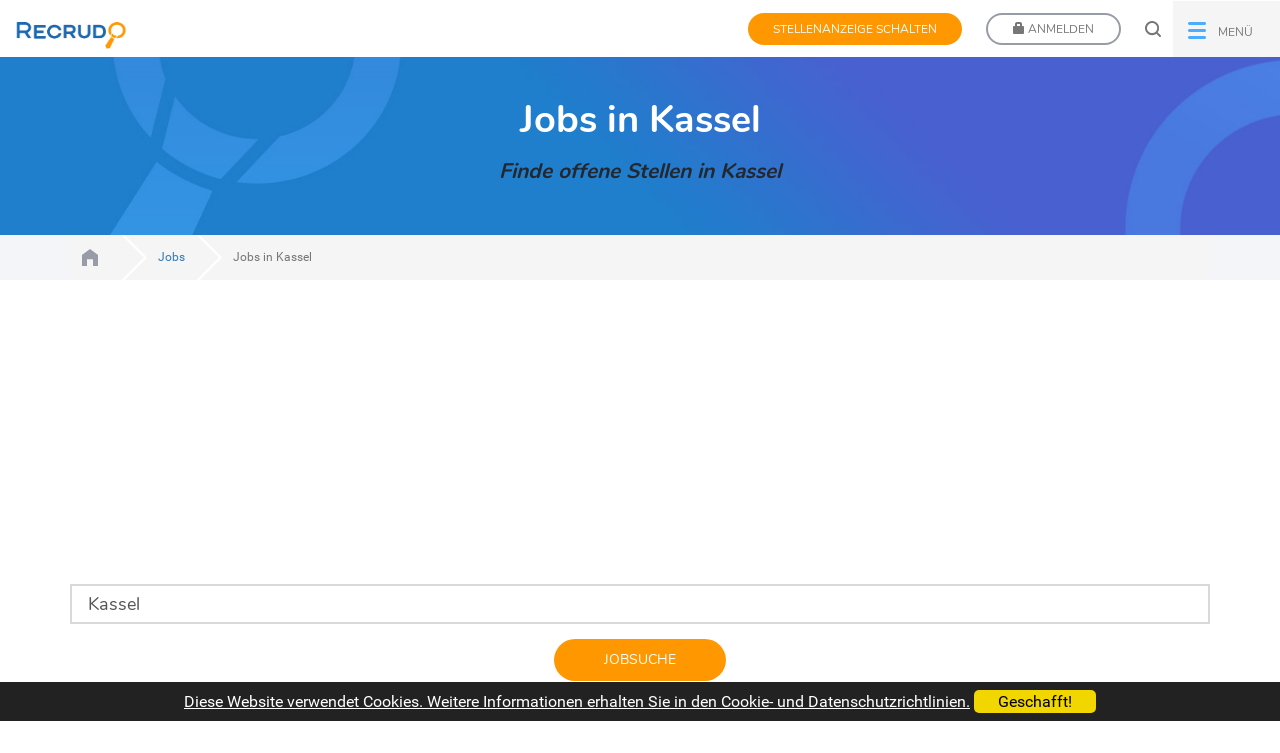

--- FILE ---
content_type: text/html; charset=UTF-8
request_url: https://www.recrudo.com/jobs-in-Kassel
body_size: 6157
content:
<!DOCTYPE html>
<html lang="de">
<head>
    <link rel="preconnect" href="https://www.google.com">
    <link rel="preconnect" href="https://www.gstatic.com" crossorigin>
    <link rel="preconnect" href="https://www.googletagmanager.com" crossorigin>
    <link rel="preload" as="script" href="https://www.google.com/recaptcha/api.js">

    <!-- Google Tag Manager -->
    <script>
        dataLayer = [];
        (function(w,d,s,l,i){w[l]=w[l]||[];w[l].push({'gtm.start':
                new Date().getTime(),event:'gtm.js'});var f=d.getElementsByTagName(s)[0],
                j=d.createElement(s),dl=l!='dataLayer'?'&l='+l:'';j.async=true;j.src=
                'https://www.googletagmanager.com/gtm.js?id='+i+dl;f.parentNode.insertBefore(j,f);
        })(window,document,'script','dataLayer','GTM-NLBCJS');
    </script>

    <meta charset="utf-8" />
    <meta name="apple-mobile-web-app-capable" content="yes" />
    <meta name="csrf-token" content="hYcL1Tdwbhvk4VQzJoXwzW0C27SGuSYUZ6grStYG">
    <meta name="format-detection" content="telephone=yes" />
    <meta name="format-detection" content="address=no" />
    <meta name="HandheldFriendly" content="True" />
    <meta name="viewport" content="user-scalable=no, width=device-width, height=device-height, initial-scale=1.0" />
    <meta name="theme-color" content="#ff9800" />
    <meta name="p:domain_verify" content="8369066ad77b40e8b7a296c9fec2e8db" />
    <meta property="fb:app_id" content="324161257959420" />
    <meta http-equiv="X-UA-Compatible" content="IE=edge" />
    <title>Kassel Jobs ~ Finde offene Stellen in Kassel</title>
<meta name="description" content="Bei uns findest Du offene Jobs in Kassel auf die Du Dich sofort bewerben kannst!">
<meta name="keywords" content="Kassel, Jobs, Stellenanzeigen, Stelle, Jobbörse">
<link rel="canonical" href="https://www.recrudo.com/jobs-in-Kassel"/>
<meta property="og:title" content="Kassel Jobs ~ Finde offene Stellen in Kassel" />
<meta property="og:description" content="Bei uns findest Du offene Jobs in Kassel auf die Du Dich sofort bewerben kannst!" />
<meta property="og:url" content="https://www.recrudo.com/jobs-in-Kassel" />
<meta property="og:type" content="website" />
<meta property="og:site_name" content="Recrudo Jobbörse" />
<meta property="og:image" content="https://www.recrudo.com/img/recrudo_facebook_group.jpg" />

<meta name="twitter:card" content="summary" />
<meta name="twitter:site" content="@recrudoJOBS" />
<meta name="twitter:title" content="Kassel Jobs ~ Finde offene Stellen in Kassel" />
<meta name="twitter:description" content="Bei uns findest Du offene Jobs in Kassel auf die Du Dich sofort bewerben kannst!" />
    <meta name="google-site-verification" content="qC4-_HxETxTyg41958Y63y-yGVO71w4AJK7EfUUGE5w" />

    <link rel="apple-touch-icon" sizes="180x180" href="https://www.recrudo.com/img/favicon/apple-touch-icon.png">
    <link rel="icon" type="image/png" sizes="32x32" href="https://www.recrudo.com/img/favicon/favicon-32x32.png">
    <link rel="icon" type="image/png" sizes="16x16" href="https://www.recrudo.com/img/favicon/favicon-16x16.png">
    <link rel="manifest" href="https://www.recrudo.com/img/favicon/site.webmanifest">

    <link rel="preload" as="script" href="https://www.recrudo.com/js/vendor.js">
    <link rel="preload" as="script" href="https://www.recrudo.com/js/app.min.js">

    
    <!-- Scripts -->
    <script>
        window.Laravel={"csrfToken":"hYcL1Tdwbhvk4VQzJoXwzW0C27SGuSYUZ6grStYG"}    </script>
    <!-- End Google Tag Manager -->
    <link type="text/css" rel="stylesheet" href="https://www.recrudo.com/css/app.css" />
    <script type="text/javascript" src="https://www.recrudo.com/js/manifest.js"></script>
    <script type="text/javascript" src="https://www.recrudo.com/js/vendor.js"></script>
    <script type="text/javascript" src="https://www.recrudo.com/js/app.min.js"></script>
    <script type="text/javascript" src="https://www.recrudo.com/js/jobs.js"></script>

    
        <link rel="alternate" hreflang="de" type="application/rss+xml" href="https://www.recrudo.com/export/jobs.rss" title="Die neuesten Jobs bei Recrudo ~ www.recrudo.com">
    <script async src="https://www.google.com/recaptcha/api.js"></script>

</head>
<body role="document">
    <!-- Google Tag Manager (noscript) -->
    <noscript><iframe src="https://www.googletagmanager.com/ns.html?id=GTM-NLBCJS"
                      height="0" width="0" style="display:none;visibility:hidden"></iframe></noscript>
    <!-- End Google Tag Manager (noscript) -->

    <div aria-hidden="true" class="modal modal-va-middle fade" role="dialog" id="registerModal">
    <div class="modal-dialog " role="document">
        <div class="modal-content">
            <div class="modal-header">
                <button type="button" class="close" data-dismiss="modal">&times;</button>
                <h4 class="modal-title"></h4>
            </div>
            <div class="modal-body">
                <div class="modal-loader" style="min-height:150px; position: fixed; left: 50%; top: 50%; display: none;">
                    <img src="https://www.recrudo.com/img/loader.gif" alt="Inhalte laden..." />
                </div>
            </div>
            <div class="modal-footer"></div>
        </div>
    </div>
</div>
<script>
$(function() {
    let id = 'registerModal';
    window.openmodal(id);
});
</script>    <header id="header" class="subhead">
    <div class="">
        <nav class="navbar navbar-default navbar-fixed-top">
            <div class="container-fluid">
            <!-- Brand and toggle get grouped for better mobile display -->
            <div class="navbar-header">
                <button type="button" class="navbar-toggle collapsed" data-toggle="collapse" data-target="#rec-navbar-collapse-1" aria-expanded="false">
                    <span class="sr-only">Toggle navigation</span>
                    <span class="icon-bar"></span>
                    <span class="icon-bar"></span>
                    <span class="icon-bar"></span>
                </button>
                                <a href="https://www.recrudo.com/login" data-remote="false" data-toggle="modal" data-target="#registerModal" title="Anmeldung | Recrudo" class="visible-xs locked-icon"><img src="https://www.recrudo.com/img/locked-icon.png" srcset="https://www.recrudo.com/img/locked-icon-2x.png 2x" alt="Anmeldung | Recrudo"></a>
                                
                <a href="https://www.recrudo.com" class="navbar-brand logo"><img src="https://www.recrudo.com/img/recrudo-logo.png" alt="Recrudo Jobs"></a>
            </div>

            <!-- Collect the nav links, forms, and other content for toggling -->
            <div class="collapse navbar-collapse" id="rec-navbar-collapse-1">
                <ul class="nav navbar-nav navbar-right">
                                                      <li class="hidden-xs">
                        <a href="https://www.recrudo.com/stellenanzeige-schalten" title="Paket buchen"
                           class="btn btn-primary btn-action btn-sm">
                            Stellenanzeige schalten
                        </a>
                    </li>
                    <li class="visible-xs">
                        <a href="https://www.recrudo.com/stellenanzeige-schalten" title="Paket buchen">
                            Stellenanzeige schalten
                        </a>
                    </li>
                    <li class="hidden-xs">
                        <a href="https://www.recrudo.com/login" data-remote="false" data-toggle="modal" data-target="#registerModal"
                           title="Anmeldung | Recrudo" class="btn btn-default btn-sm">
                              <span class="glyphicon glyphicon-lock" aria-hidden="true"></span>
                              Anmelden
                        </a>
                    </li>
                    <li class="visible-xs">
                        <a href="https://www.recrudo.com/login" data-remote="false" data-toggle="modal" data-target="#registerModal"
                           title="Anmeldung | Recrudo">
                          <span class="glyphicon glyphicon-lock" aria-hidden="true"></span>
                          Anmelden
                        </a>
                    </li>
                                                    <li class="hidden-xs">
                    <div id="search" class="header-main-search">
                        <form id="header-search-form" action="https://www.recrudo.com/search/jobs" method="get" enctype="application/x-www-form-urlencoded" accept-charset="UTF-8">
                            <input type="hidden" id="route" value="" />
                            <input id="search-input-header" type="search" name="q" value="" placeholder="Was und wo?" class="form-control input-lg header-search-input" required />
                        </form>
                        <a href="#" class="close header-search-text-replace">Close Form</a>
                    </div>
                    <button type="button" class="header-search-trigger header-search-text-replace" title="Suche öffnen">
                    </button>
                </li>
                <!--  ONLY ON MOBILE VISIBLE -->
                <li class="visible-xs"><a href="https://www.recrudo.com">Home </a></li>
                                    
                    <li class="visible-xs"><a href="https://www.recrudo.com/search/jobs">Suche</a></li>
                    <li class="visible-xs"><a href="https://www.recrudo.com/jobs">Alle Jobs</a></li>
                    <li class="visible-xs"><a href="https://www.recrudo.com/neue-jobs">Neueste Jobs</a></li>
                    <li class="visible-xs"><a href="https://www.recrudo.com/kontakt">Kontakt</a></li>
                    
                                <!--  ONLY ON MOBILE VISIBLE END -->


                    <li class="dropdown hidden-xs">
                        <a href="#" data-toggle="dropdown" role="button" aria-haspopup="true" aria-expanded="false" class="dropdown-toggle btn btn-link btn-sm l-table">
                            <i class="icn_hamburger l-cell"></i>
                            <span class="l-cell padding1e-h" aria-hidden="true">Menü</span>
                        </a>
                        <ul class="dropdown-menu">
                                                      <li><a href="https://www.recrudo.com" class="home l-rel"><i class="icn_home"></i><span>Home</span></a></li>
                            <li><a href="https://www.recrudo.com/search/jobs">Suche</a></li>
                            <li><a href="https://www.recrudo.com/jobs">Alle Jobs</a></li>
                            <li><a href="https://www.recrudo.com/neue-jobs">Neueste Jobs</a></li>
                            <li><a href="https://www.recrudo.com/kontakt">Kontakt</a></li>
                                                  </ul>
                    </li>
                </ul>

            </div><!-- /.navbar-collapse -->
            </div><!-- /.container-fluid -->
        </nav>
    </div>
    
</header>
<div id="mainwrapper" class="container-fluid">
    <main>
        <div class="row">
            <section>
                
                                                
                    <div class="subheader text-center l-table">
    <div class="l-cell">
        <h1>Jobs in Kassel</h1>
    <h2>Finde offene Stellen in Kassel</h2>
    </div>
</div>
                    <div class="breadcrumb-container">
	<div class="background-grey hidden-xs smallText">
	    <div class="container">
	        <div class="row">
	            <div class="col-sm-12">
	                <ol class="breadcrumb">
	                    	                        	                            <li  class="first" title="Zur Startseite" ><a href="https://www.recrudo.com">Jobs für Studenten, Absolventen und Young Professionals</a></li>
	                        	                    	                        	                            <li ><a href="https://www.recrudo.com/jobs">Jobs</a></li>
	                        	                    	                        	                            <li class="active">Jobs in Kassel</li>
	                        	                    	                </ol>
	            </div>
	        </div>
	    </div>
	</div>
</div>

                
                                                <br>
                                <div class="container">
    <div class="row">
        <script async src="https://pagead2.googlesyndication.com/pagead/js/adsbygoogle.js?client=ca-pub-8870076863158357"
        crossorigin="anonymous"></script>
<ins class="adsbygoogle"
     style="display:block"
     data-ad-client="ca-pub-8870076863158357"
     data-ad-slot="8473672577"
     data-ad-format="auto"
     data-full-width-responsive="true"></ins>
<script>
    (adsbygoogle = window.adsbygoogle || []).push({});
</script>    </div>
    <div class="row">
        <div class="col-sm-12">
            <form action="https://www.recrudo.com/search/jobs" method="get" class="form" id="jobsearch">
    <div class="form-group">
        <input type="search" name="q" value="Kassel" placeholder="Was und wo?"
               class="form-control input-lg" required />
    </div>
    <div class="form-group text-center">
        <button type="submit" class="btn btn-primary btn-lg">Jobsuche</button>
    </div>
</form>        </div>
    </div>
    <div class="row">
        <div class="col-lg-10 col-md-12">
            <div class="row l-flex">
                                                                                    <div class="col-xs-12 col-sm-6 col-lg-4">
                            <div class="job-intro">
    <div class="company-logo">
        <a href="https://www.recrudo.com/karriere/bilendi-gmbh-2063" title="Bilendi GmbH - Firmenprofil anzeigen">
                        <img src="https://www.recrudo.com/images/company/2/0/6/2063/bilendi-gmbh-2063.jpg" alt="Jobs von Bilendi GmbH" class="img img-responsive" />
                    </a>
    </div>
    
    <div class="job-content">
        <div class="job-title">
              <a class="secondary-color" href="https://www.recrudo.com/jobs/panel-fur-meinungsforschung-sucht-dich-fur-produkttests-umfragen-studentenjob-job-ab-16-a-40" title=" Panel für Meinungsforschung sucht Dich für Produkttests &amp; Umfragen- Studentenjob Job ab 16 (a) Kassel "> Panel für Meinungsforschung sucht Dich für Produkttests &amp; Umfragen- Studentenjob Job ab 16 (a) Kassel </a>
        </div>
        <div class="company-name">
            <object type="image/svg+xml" data="https://www.recrudo.com/img/ico/Business_small.svg">
                Bilendi GmbH
            </object>
                            <a href="https://www.recrudo.com/karriere/bilendi-gmbh-2063" title="Bilendi GmbH - Firmenprofil anzeigen">Bilendi GmbH</a>
                    </div>
        <div class="company-city">
            <object type="image/svg+xml" data="https://www.recrudo.com/img/ico/Location.svg">
                Job in Kassel
            </object>
                                                <a href="https://www.recrudo.com/jobs-in-Kassel" title="Kassel Jobs ~ Finde offene Stellen in Kassel">Kassel</a>
                                    </div>
        <div class="job-period">
             
             Gehalt:
             <strong>
                                    nach Vereinbarung
                             </strong>
        </div>

                <div class="job-buttons">
          


            
            
        </div>
        
        
    </div>
</div>
                        </div>
                                                                    <div class="col-xs-12 col-sm-6 col-lg-4">
                            <div class="job-intro">
    <div class="company-logo">
        <a href="https://www.recrudo.com/karriere/bilendi-gmbh-2063" title="Bilendi GmbH - Firmenprofil anzeigen">
                        <img src="https://www.recrudo.com/images/company/2/0/6/2063/bilendi-gmbh-2063.jpg" alt="Jobs von Bilendi GmbH" class="img img-responsive" />
                    </a>
    </div>
    
    <div class="job-content">
        <div class="job-title">
              <a class="secondary-color" href="https://www.recrudo.com/jobs/panel-fur-meinungsforschung-sucht-dich-fur-produkttests-umfragen-ferienjob-job-ab-16-a-40" title=" Panel für Meinungsforschung sucht Dich für Produkttests &amp; Umfragen- Ferienjob Job ab 16 (a) Kassel "> Panel für Meinungsforschung sucht Dich für Produkttests &amp; Umfragen- Ferienjob Job ab 16 (a) Kassel </a>
        </div>
        <div class="company-name">
            <object type="image/svg+xml" data="https://www.recrudo.com/img/ico/Business_small.svg">
                Bilendi GmbH
            </object>
                            <a href="https://www.recrudo.com/karriere/bilendi-gmbh-2063" title="Bilendi GmbH - Firmenprofil anzeigen">Bilendi GmbH</a>
                    </div>
        <div class="company-city">
            <object type="image/svg+xml" data="https://www.recrudo.com/img/ico/Location.svg">
                Job in Kassel
            </object>
                                                <a href="https://www.recrudo.com/jobs-in-Kassel" title="Kassel Jobs ~ Finde offene Stellen in Kassel">Kassel</a>
                                    </div>
        <div class="job-period">
             
             Gehalt:
             <strong>
                                    nach Vereinbarung
                             </strong>
        </div>

                <div class="job-buttons">
          


            
            
        </div>
        
        
    </div>
</div>
                        </div>
                                                                    <div class="col-xs-12 col-sm-6 col-lg-4">
                            <div class="job-intro">
    <div class="company-logo">
        <a href="https://www.recrudo.com/karriere/bilendi-gmbh-2063" title="Bilendi GmbH - Firmenprofil anzeigen">
                        <img src="https://www.recrudo.com/images/company/2/0/6/2063/bilendi-gmbh-2063.jpg" alt="Jobs von Bilendi GmbH" class="img img-responsive" />
                    </a>
    </div>
    
    <div class="job-content">
        <div class="job-title">
              <a class="secondary-color" href="https://www.recrudo.com/jobs/panel-fur-meinungsforschung-sucht-dich-fur-produkttests-umfragen-freelancer-job-ab-16-a-40" title=" Panel für Meinungsforschung sucht Dich für Produkttests &amp; Umfragen- Freelancer Job ab 16 (a) Kassel "> Panel für Meinungsforschung sucht Dich für Produkttests &amp; Umfragen- Freelancer Job ab 16 (a) Kassel </a>
        </div>
        <div class="company-name">
            <object type="image/svg+xml" data="https://www.recrudo.com/img/ico/Business_small.svg">
                Bilendi GmbH
            </object>
                            <a href="https://www.recrudo.com/karriere/bilendi-gmbh-2063" title="Bilendi GmbH - Firmenprofil anzeigen">Bilendi GmbH</a>
                    </div>
        <div class="company-city">
            <object type="image/svg+xml" data="https://www.recrudo.com/img/ico/Location.svg">
                Job in Kassel
            </object>
                                                <a href="https://www.recrudo.com/jobs-in-Kassel" title="Kassel Jobs ~ Finde offene Stellen in Kassel">Kassel</a>
                                    </div>
        <div class="job-period">
             
             Gehalt:
             <strong>
                                    nach Vereinbarung
                             </strong>
        </div>

                <div class="job-buttons">
          


            
            
        </div>
        
        
    </div>
</div>
                        </div>
                                                                        <div class="col-xs-12 col-sm-6 col-lg-4">
                                <script async src="https://pagead2.googlesyndication.com/pagead/js/adsbygoogle.js?client=ca-pub-8870076863158357"
        crossorigin="anonymous"></script>
<ins class="adsbygoogle"
     style="display:block"
     data-ad-client="ca-pub-8870076863158357"
     data-ad-slot="7937672871"
     data-ad-format="auto"
     data-full-width-responsive="true"></ins>
<script>
    (adsbygoogle = window.adsbygoogle || []).push({});
</script>                            </div>
                                                <div class="col-xs-12 col-sm-6 col-lg-4">
                            <div class="job-intro">
    <div class="company-logo">
        <a href="https://www.recrudo.com/karriere/bilendi-gmbh-2063" title="Bilendi GmbH - Firmenprofil anzeigen">
                        <img src="https://www.recrudo.com/images/company/2/0/6/2063/bilendi-gmbh-2063.jpg" alt="Jobs von Bilendi GmbH" class="img img-responsive" />
                    </a>
    </div>
    
    <div class="job-content">
        <div class="job-title">
              <a class="secondary-color" href="https://www.recrudo.com/jobs/panel-fur-meinungsforschung-sucht-dich-fur-produkttests-umfragen-homeoffice-job-ab-16-a-40" title=" Panel für Meinungsforschung sucht Dich für Produkttests &amp; Umfragen- Homeoffice Job ab 16 (a) Kassel "> Panel für Meinungsforschung sucht Dich für Produkttests &amp; Umfragen- Homeoffice Job ab 16 (a) Kassel </a>
        </div>
        <div class="company-name">
            <object type="image/svg+xml" data="https://www.recrudo.com/img/ico/Business_small.svg">
                Bilendi GmbH
            </object>
                            <a href="https://www.recrudo.com/karriere/bilendi-gmbh-2063" title="Bilendi GmbH - Firmenprofil anzeigen">Bilendi GmbH</a>
                    </div>
        <div class="company-city">
            <object type="image/svg+xml" data="https://www.recrudo.com/img/ico/Location.svg">
                Job in Kassel
            </object>
                                                <a href="https://www.recrudo.com/jobs-in-Kassel" title="Kassel Jobs ~ Finde offene Stellen in Kassel">Kassel</a>
                                    </div>
        <div class="job-period">
             
             Gehalt:
             <strong>
                                    nach Vereinbarung
                             </strong>
        </div>

                <div class="job-buttons">
          


            
            
        </div>
        
        
    </div>
</div>
                        </div>
                                                                    <div class="col-xs-12 col-sm-6 col-lg-4">
                            <div class="job-intro">
    <div class="company-logo">
        <a href="https://www.recrudo.com/karriere/bilendi-gmbh-2063" title="Bilendi GmbH - Firmenprofil anzeigen">
                        <img src="https://www.recrudo.com/images/company/2/0/6/2063/bilendi-gmbh-2063.jpg" alt="Jobs von Bilendi GmbH" class="img img-responsive" />
                    </a>
    </div>
    
    <div class="job-content">
        <div class="job-title">
              <a class="secondary-color" href="https://www.recrudo.com/jobs/panel-fur-meinungsforschung-sucht-dich-fur-produkttests-umfragen-schulerjob-job-ab-16-a-40" title=" Panel für Meinungsforschung sucht Dich für Produkttests &amp; Umfragen- Schülerjob Job ab 16 (a) Kassel "> Panel für Meinungsforschung sucht Dich für Produkttests &amp; Umfragen- Schülerjob Job ab 16 (a) Kassel </a>
        </div>
        <div class="company-name">
            <object type="image/svg+xml" data="https://www.recrudo.com/img/ico/Business_small.svg">
                Bilendi GmbH
            </object>
                            <a href="https://www.recrudo.com/karriere/bilendi-gmbh-2063" title="Bilendi GmbH - Firmenprofil anzeigen">Bilendi GmbH</a>
                    </div>
        <div class="company-city">
            <object type="image/svg+xml" data="https://www.recrudo.com/img/ico/Location.svg">
                Job in Kassel
            </object>
                                                <a href="https://www.recrudo.com/jobs-in-Kassel" title="Kassel Jobs ~ Finde offene Stellen in Kassel">Kassel</a>
                                    </div>
        <div class="job-period">
             
             Gehalt:
             <strong>
                                    nach Vereinbarung
                             </strong>
        </div>

                <div class="job-buttons">
          


            
            
        </div>
        
        
    </div>
</div>
                        </div>
                                                                    <div class="col-xs-12 col-sm-6 col-lg-4">
                            <div class="job-intro">
    <div class="company-logo">
        <a href="https://www.recrudo.com/karriere/stepstone-jobs-1254" title="StepStone Jobs - Firmenprofil anzeigen">
                        <img src="https://www.recrudo.com/images/company/1/2/5/1254/stepstone-jobs-1254.jpg" alt="Jobs von StepStone Jobs" class="img img-responsive" />
                    </a>
    </div>
    
    <div class="job-content">
        <div class="job-title">
              <a class="secondary-color" href="https://www.recrudo.com/jobs/elektriker-mwd-452" title="Elektriker (m/w/d)">Elektriker (m/w/d)</a>
        </div>
        <div class="company-name">
            <object type="image/svg+xml" data="https://www.recrudo.com/img/ico/Business_small.svg">
                StepStone Jobs
            </object>
                            <a href="https://www.recrudo.com/karriere/stepstone-jobs-1254" title="StepStone Jobs - Firmenprofil anzeigen">StepStone Jobs</a>
                    </div>
        <div class="company-city">
            <object type="image/svg+xml" data="https://www.recrudo.com/img/ico/Location.svg">
                Job in Kassel
            </object>
                                                <a href="https://www.recrudo.com/jobs-in-Kassel" title="Kassel Jobs ~ Finde offene Stellen in Kassel">Kassel</a>
                                    </div>
        <div class="job-period">
             
             Gehalt:
             <strong>
                                    nach Vereinbarung
                             </strong>
        </div>

                <div class="job-buttons">
          


            
            
        </div>
        
        
    </div>
</div>
                        </div>
                                                                    <div class="col-xs-12 col-sm-6 col-lg-4">
                            <div class="job-intro">
    <div class="company-logo">
        <a href="https://www.recrudo.com/karriere/studentpartout-2008" title="StudentPartout - Firmenprofil anzeigen">
                        <img src="https://www.recrudo.com/images/company/2/0/0/2008/studentpartout-2008.jpg" alt="Jobs von StudentPartout" class="img img-responsive" />
                    </a>
    </div>
    
    <div class="job-content">
        <div class="job-title">
              <a class="secondary-color" href="https://www.recrudo.com/jobs/duales-studium-immobilienwirtschaft-ba-am-virtuellen-campus-projekt-bauart-wohninvest-gmbh-22" title="Duales Studium Immobilienwirtschaft (B.A.) am virtuellen Campus - Projekt Bauart WohnInvest GmbH">Duales Studium Immobilienwirtschaft (B.A.) am virtuellen Campus - Projekt Bauart WohnInvest GmbH</a>
        </div>
        <div class="company-name">
            <object type="image/svg+xml" data="https://www.recrudo.com/img/ico/Business_small.svg">
                StudentPartout
            </object>
                            <a href="https://www.recrudo.com/karriere/studentpartout-2008" title="StudentPartout - Firmenprofil anzeigen">StudentPartout</a>
                    </div>
        <div class="company-city">
            <object type="image/svg+xml" data="https://www.recrudo.com/img/ico/Location.svg">
                Job in Kassel
            </object>
                                                <a href="https://www.recrudo.com/jobs-in-Kassel" title="Kassel Jobs ~ Finde offene Stellen in Kassel">Kassel</a>
                                    </div>
        <div class="job-period">
             
             Gehalt:
             <strong>
                                    nach Vereinbarung
                             </strong>
        </div>

                <div class="job-buttons">
          


            
            
        </div>
        
        
    </div>
</div>
                        </div>
                                                                        <div class="col-xs-12 col-sm-6 col-lg-4">
                                <script async src="https://pagead2.googlesyndication.com/pagead/js/adsbygoogle.js?client=ca-pub-8870076863158357"
        crossorigin="anonymous"></script>
<ins class="adsbygoogle"
     style="display:block"
     data-ad-client="ca-pub-8870076863158357"
     data-ad-slot="7937672871"
     data-ad-format="auto"
     data-full-width-responsive="true"></ins>
<script>
    (adsbygoogle = window.adsbygoogle || []).push({});
</script>                            </div>
                                                <div class="col-xs-12 col-sm-6 col-lg-4">
                            <div class="job-intro">
    <div class="company-logo">
        <a href="https://www.recrudo.com/karriere/studentpartout-2008" title="StudentPartout - Firmenprofil anzeigen">
                        <img src="https://www.recrudo.com/images/company/2/0/0/2008/studentpartout-2008.jpg" alt="Jobs von StudentPartout" class="img img-responsive" />
                    </a>
    </div>
    
    <div class="job-content">
        <div class="job-title">
              <a class="secondary-color" href="https://www.recrudo.com/jobs/duales-studium-online-marketing-ba-am-virtuellen-campus-mh-scan-print-gmbh-116" title="Duales Studium Online Marketing (B.A.) am virtuellen Campus - MH Scan &amp; Print GmbH">Duales Studium Online Marketing (B.A.) am virtuellen Campus - MH Scan &amp; Print GmbH</a>
        </div>
        <div class="company-name">
            <object type="image/svg+xml" data="https://www.recrudo.com/img/ico/Business_small.svg">
                StudentPartout
            </object>
                            <a href="https://www.recrudo.com/karriere/studentpartout-2008" title="StudentPartout - Firmenprofil anzeigen">StudentPartout</a>
                    </div>
        <div class="company-city">
            <object type="image/svg+xml" data="https://www.recrudo.com/img/ico/Location.svg">
                Job in Kassel
            </object>
                                                <a href="https://www.recrudo.com/jobs-in-Kassel" title="Kassel Jobs ~ Finde offene Stellen in Kassel">Kassel</a>
                                    </div>
        <div class="job-period">
             
             Gehalt:
             <strong>
                                    nach Vereinbarung
                             </strong>
        </div>

                <div class="job-buttons">
          


            
            
        </div>
        
        
    </div>
</div>
                        </div>
                                                                    <div class="col-xs-12 col-sm-6 col-lg-4">
                            <div class="job-intro">
    <div class="company-logo">
        <a href="https://www.recrudo.com/karriere/studentpartout-2008" title="StudentPartout - Firmenprofil anzeigen">
                        <img src="https://www.recrudo.com/images/company/2/0/0/2008/studentpartout-2008.jpg" alt="Jobs von StudentPartout" class="img img-responsive" />
                    </a>
    </div>
    
    <div class="job-content">
        <div class="job-title">
              <a class="secondary-color" href="https://www.recrudo.com/jobs/duales-studium-wirtschaftsinformatik-bsc-am-campus-oder-virtuell-618" title="Duales Studium Wirtschaftsinformatik (B.Sc.) am Campus oder virtuell">Duales Studium Wirtschaftsinformatik (B.Sc.) am Campus oder virtuell</a>
        </div>
        <div class="company-name">
            <object type="image/svg+xml" data="https://www.recrudo.com/img/ico/Business_small.svg">
                StudentPartout
            </object>
                            <a href="https://www.recrudo.com/karriere/studentpartout-2008" title="StudentPartout - Firmenprofil anzeigen">StudentPartout</a>
                    </div>
        <div class="company-city">
            <object type="image/svg+xml" data="https://www.recrudo.com/img/ico/Location.svg">
                Job in Kassel
            </object>
                                                <a href="https://www.recrudo.com/jobs-in-Kassel" title="Kassel Jobs ~ Finde offene Stellen in Kassel">Kassel</a>
                                    </div>
        <div class="job-period">
             
             Gehalt:
             <strong>
                                    nach Vereinbarung
                             </strong>
        </div>

                <div class="job-buttons">
          


            
            
        </div>
        
        
    </div>
</div>
                        </div>
                                                                    <div class="col-xs-12 col-sm-6 col-lg-4">
                            <div class="job-intro">
    <div class="company-logo">
        <a href="https://www.recrudo.com/karriere/studentpartout-2008" title="StudentPartout - Firmenprofil anzeigen">
                        <img src="https://www.recrudo.com/images/company/2/0/0/2008/studentpartout-2008.jpg" alt="Jobs von StudentPartout" class="img img-responsive" />
                    </a>
    </div>
    
    <div class="job-content">
        <div class="job-title">
              <a class="secondary-color" href="https://www.recrudo.com/jobs/duales-studium-personalmanagement-ba-am-campus-oder-virtuell-996" title="Duales Studium Personalmanagement (B.A.) am Campus oder virtuell">Duales Studium Personalmanagement (B.A.) am Campus oder virtuell</a>
        </div>
        <div class="company-name">
            <object type="image/svg+xml" data="https://www.recrudo.com/img/ico/Business_small.svg">
                StudentPartout
            </object>
                            <a href="https://www.recrudo.com/karriere/studentpartout-2008" title="StudentPartout - Firmenprofil anzeigen">StudentPartout</a>
                    </div>
        <div class="company-city">
            <object type="image/svg+xml" data="https://www.recrudo.com/img/ico/Location.svg">
                Job in Kassel
            </object>
                                                <a href="https://www.recrudo.com/jobs-in-Kassel" title="Kassel Jobs ~ Finde offene Stellen in Kassel">Kassel</a>
                                    </div>
        <div class="job-period">
             
             Gehalt:
             <strong>
                                    nach Vereinbarung
                             </strong>
        </div>

                <div class="job-buttons">
          


            
            
        </div>
        
        
    </div>
</div>
                        </div>
                                                                    <div class="col-xs-12 col-sm-6 col-lg-4">
                            <div class="job-intro">
    <div class="company-logo">
        <a href="https://www.recrudo.com/karriere/studentpartout-2008" title="StudentPartout - Firmenprofil anzeigen">
                        <img src="https://www.recrudo.com/images/company/2/0/0/2008/studentpartout-2008.jpg" alt="Jobs von StudentPartout" class="img img-responsive" />
                    </a>
    </div>
    
    <div class="job-content">
        <div class="job-title">
              <a class="secondary-color" href="https://www.recrudo.com/jobs/duales-studium-bwl-spezialisierung-logistikmanagement-ba-am-campus-oder-virtuell-2620" title="Duales Studium BWL - Spezialisierung Logistikmanagement (B.A.) am Campus oder virtuell">Duales Studium BWL - Spezialisierung Logistikmanagement (B.A.) am Campus oder virtuell</a>
        </div>
        <div class="company-name">
            <object type="image/svg+xml" data="https://www.recrudo.com/img/ico/Business_small.svg">
                StudentPartout
            </object>
                            <a href="https://www.recrudo.com/karriere/studentpartout-2008" title="StudentPartout - Firmenprofil anzeigen">StudentPartout</a>
                    </div>
        <div class="company-city">
            <object type="image/svg+xml" data="https://www.recrudo.com/img/ico/Location.svg">
                Job in Kassel
            </object>
                                                <a href="https://www.recrudo.com/jobs-in-Kassel" title="Kassel Jobs ~ Finde offene Stellen in Kassel">Kassel</a>
                                    </div>
        <div class="job-period">
             
             Gehalt:
             <strong>
                                    nach Vereinbarung
                             </strong>
        </div>

                <div class="job-buttons">
          


            
            
        </div>
        
        
    </div>
</div>
                        </div>
                                                                        <div class="col-xs-12 col-sm-6 col-lg-4">
                                <script async src="https://pagead2.googlesyndication.com/pagead/js/adsbygoogle.js?client=ca-pub-8870076863158357"
        crossorigin="anonymous"></script>
<ins class="adsbygoogle"
     style="display:block"
     data-ad-client="ca-pub-8870076863158357"
     data-ad-slot="7937672871"
     data-ad-format="auto"
     data-full-width-responsive="true"></ins>
<script>
    (adsbygoogle = window.adsbygoogle || []).push({});
</script>                            </div>
                                                <div class="col-xs-12 col-sm-6 col-lg-4">
                            <div class="job-intro">
    <div class="company-logo">
        <a href="https://www.recrudo.com/karriere/studentpartout-2008" title="StudentPartout - Firmenprofil anzeigen">
                        <img src="https://www.recrudo.com/images/company/2/0/0/2008/studentpartout-2008.jpg" alt="Jobs von StudentPartout" class="img img-responsive" />
                    </a>
    </div>
    
    <div class="job-content">
        <div class="job-title">
              <a class="secondary-color" href="https://www.recrudo.com/jobs/duales-studium-bwl-spezialisierung-logistikmanagement-ba-am-campus-oder-virtuell-2572" title="Duales Studium BWL - Spezialisierung Logistikmanagement (B.A.) am Campus oder virtuell">Duales Studium BWL - Spezialisierung Logistikmanagement (B.A.) am Campus oder virtuell</a>
        </div>
        <div class="company-name">
            <object type="image/svg+xml" data="https://www.recrudo.com/img/ico/Business_small.svg">
                StudentPartout
            </object>
                            <a href="https://www.recrudo.com/karriere/studentpartout-2008" title="StudentPartout - Firmenprofil anzeigen">StudentPartout</a>
                    </div>
        <div class="company-city">
            <object type="image/svg+xml" data="https://www.recrudo.com/img/ico/Location.svg">
                Job in Kassel
            </object>
                                                <a href="https://www.recrudo.com/jobs-in-Kassel" title="Kassel Jobs ~ Finde offene Stellen in Kassel">Kassel</a>
                                    </div>
        <div class="job-period">
             
             Gehalt:
             <strong>
                                    nach Vereinbarung
                             </strong>
        </div>

                <div class="job-buttons">
          


            
            
        </div>
        
        
    </div>
</div>
                        </div>
                                                </div>
            <div class="clearfix"></div>
            <div class="text-center">
                <ul class="pagination">
        
        <li class="disabled">
                            <span aria-hidden="true">&laquo;</span>
                    </li>

        
        <li class="page-info"><span>Seite 1</span></li>

        
        <li class="">
                            <a href="https://www.recrudo.com/jobs-in-Kassel?page=2" rel="next" aria-label="Nächste Seite">&raquo;</a>
                    </li>
    </ul>

            </div>
        </div>
        <div class="col-lg-2 col-md-12 col-sm-12 col-xs-12">
            <p>
                
            </p>
            
            <ul class="link-list">
                                    <li class="list-item">
                        <a href="https://www.recrudo.com/Ausbildung-jobs-in-Kassel" title="Ausbildung Kassel">Ausbildung Kassel</a>
                    </li>
                                    <li class="list-item">
                        <a href="https://www.recrudo.com/Auslandspraktikum-jobs-in-Kassel" title="Auslandspraktikum Kassel">Auslandspraktikum Kassel</a>
                    </li>
                                    <li class="list-item">
                        <a href="https://www.recrudo.com/Ferienjob-jobs-in-Kassel" title="Ferienjob Kassel">Ferienjob Kassel</a>
                    </li>
                                    <li class="list-item">
                        <a href="https://www.recrudo.com/Freelancer-jobs-in-Kassel" title="Freelancer Kassel">Freelancer Kassel</a>
                    </li>
                                    <li class="list-item">
                        <a href="https://www.recrudo.com/Homeoffice-jobs-in-Kassel" title="Homeoffice Kassel">Homeoffice Kassel</a>
                    </li>
                                    <li class="list-item">
                        <a href="https://www.recrudo.com/Midijob-jobs-in-Kassel" title="Midijob Kassel">Midijob Kassel</a>
                    </li>
                                    <li class="list-item">
                        <a href="https://www.recrudo.com/Minijob-jobs-in-Kassel" title="Minijob Kassel">Minijob Kassel</a>
                    </li>
                                    <li class="list-item">
                        <a href="https://www.recrudo.com/Nebenjob-jobs-in-Kassel" title="Nebenjob Kassel">Nebenjob Kassel</a>
                    </li>
                                    <li class="list-item">
                        <a href="https://www.recrudo.com/Praktikum-jobs-in-Kassel" title="Praktikum Kassel">Praktikum Kassel</a>
                    </li>
                                    <li class="list-item">
                        <a href="https://www.recrudo.com/Promotionjob-jobs-in-Kassel" title="Promotionjob Kassel">Promotionjob Kassel</a>
                    </li>
                                    <li class="list-item">
                        <a href="https://www.recrudo.com/Quereinsteiger-jobs-in-Kassel" title="Quereinsteiger Kassel">Quereinsteiger Kassel</a>
                    </li>
                                    <li class="list-item">
                        <a href="https://www.recrudo.com/Rentner%20Jobs-jobs-in-Kassel" title="Rentner Jobs Kassel">Rentner Jobs Kassel</a>
                    </li>
                                    <li class="list-item">
                        <a href="https://www.recrudo.com/Sch%C3%BClerjobs-jobs-in-Kassel" title="Schülerjobs Kassel">Schülerjobs Kassel</a>
                    </li>
                                    <li class="list-item">
                        <a href="https://www.recrudo.com/Studentenjob-jobs-in-Kassel" title="Studentenjob Kassel">Studentenjob Kassel</a>
                    </li>
                                    <li class="list-item">
                        <a href="https://www.recrudo.com/Teilzeit-jobs-in-Kassel" title="Teilzeit Kassel">Teilzeit Kassel</a>
                    </li>
                                    <li class="list-item">
                        <a href="https://www.recrudo.com/Vollzeit-jobs-in-Kassel" title="Vollzeit Kassel">Vollzeit Kassel</a>
                    </li>
                                    <li class="list-item">
                        <a href="https://www.recrudo.com/Werkstudent-jobs-in-Kassel" title="Werkstudent Kassel">Werkstudent Kassel</a>
                    </li>
                            </ul>
        </div>
    </div>
</div>
            </section>
        </div>
    </main>

    <footer>
    <div class="row dark">
        <div class="container">
            <div class="col-md-12 text-center margin5e">
                <p><img src="https://www.recrudo.com/img/recrudo_logo_white.png" class="footerLogo" alt="Recrudo"></p>
                <p class="smallText">
                    <a href="https://www.recrudo.com/stellenanzeige-schalten">Für Arbeitgeber</a>
                     &nbsp; - &nbsp;
                    <a href="https://www.recrudo.com/kontakt">Kontakt</a>
                    &nbsp; - &nbsp;
                    <a href="https://www.recrudo.com/impressum">Impressum</a>

                    &nbsp; - &nbsp;
                    <a href="https://www.recrudo.com/bedingungen">AGB &amp; Datenschutz</a>
                    &nbsp; - &nbsp;
                    <a href="https://magazin.recrudo.com">Magazin</a>
                    &nbsp; - &nbsp;
                    <a href="https://www.recrudo.com/neue-jobs">Neueste Jobs</a>
                    <br><br>
                    &copy; 2017-2026 Recrudo - Jobbörse für Studenten, Absolventen &amp; Young Professionals
                </p>
                <p class="footer-social-icons">
                  
                                                      <a href="https://www.recrudo.com/kontakt" onclick="window.open(this.href); return false;" rel="nofollow">
                    <span class="fa fa-envelope footer-social-icons-parts"></span>
                  </a>
                                                      <a href="https://www.facebook.com/Recrudo.Jobs/" onclick="window.open(this.href); return false;" rel="nofollow">
                    <span class="fa fa-facebook footer-social-icons-parts"></span>
                  </a>
                                                      <a href="https://plus.google.com/u/0/117094658553431246525" onclick="window.open(this.href); return false;" rel="nofollow">
                    <span class="fa fa-google footer-social-icons-parts"></span>
                  </a>
                                                      <a href="https://twitter.com/RecrudoJobs" onclick="window.open(this.href); return false;" rel="nofollow">
                    <span class="fa fa-twitter footer-social-icons-parts"></span>
                  </a>
                                                      <a href="https://www.pinterest.de/recrudo/" onclick="window.open(this.href); return false;" rel="nofollow">
                    <span class="fa fa-pinterest footer-social-icons-parts"></span>
                  </a>
                                  </p>
            </div>
        </div>
    </div>
</footer>
<div id="choice-footer-msg"></div>
<div class="cookie-law">
    <div class="resize">
        <a target="_blank" href="https://www.recrudo.com/bedingungen">Diese Website verwendet Cookies. Weitere Informationen erhalten Sie in den Cookie- und Datenschutzrichtlinien.</a>
        <span data-toggle="cookie-law">Geschafft!</span>
    </div>
</div>
</div>
<script>
    var lastCheck = new Date();
    var caffeineSendDrip = function () {
        var ajax = window.XMLHttpRequest
            ? new XMLHttpRequest
            : new ActiveXObject('Microsoft.XMLHTTP');

        ajax.onreadystatechange = function () {
            if (ajax.readyState === 4 && ajax.status === 204) {
                lastCheck = new Date();
            }
        };

        ajax.open('GET', '/genealabs/laravel-caffeine/drip');
        ajax.setRequestHeader('X-Requested-With', 'XMLHttpRequest');
        ajax.send();
    };

    setInterval(function () {
        caffeineSendDrip();
    }, 300000);

    if (2000 > 0) {
        setInterval(function () {
            if (new Date() - lastCheck >= 604682000) {
                location.reload(true);
            }
        }, 2000);
    }
</script>
<script defer src="https://static.cloudflareinsights.com/beacon.min.js/vcd15cbe7772f49c399c6a5babf22c1241717689176015" integrity="sha512-ZpsOmlRQV6y907TI0dKBHq9Md29nnaEIPlkf84rnaERnq6zvWvPUqr2ft8M1aS28oN72PdrCzSjY4U6VaAw1EQ==" data-cf-beacon='{"version":"2024.11.0","token":"b779cd158ef54137b3970ba4c1415174","r":1,"server_timing":{"name":{"cfCacheStatus":true,"cfEdge":true,"cfExtPri":true,"cfL4":true,"cfOrigin":true,"cfSpeedBrain":true},"location_startswith":null}}' crossorigin="anonymous"></script>
</body>
</html>

--- FILE ---
content_type: text/html; charset=utf-8
request_url: https://www.google.com/recaptcha/api2/aframe
body_size: -84
content:
<!DOCTYPE HTML><html><head><meta http-equiv="content-type" content="text/html; charset=UTF-8"></head><body><script nonce="FuAvZvGuAWzAY-M3PT3bxA">/** Anti-fraud and anti-abuse applications only. See google.com/recaptcha */ try{var clients={'sodar':'https://pagead2.googlesyndication.com/pagead/sodar?'};window.addEventListener("message",function(a){try{if(a.source===window.parent){var b=JSON.parse(a.data);var c=clients[b['id']];if(c){var d=document.createElement('img');d.src=c+b['params']+'&rc='+(localStorage.getItem("rc::a")?sessionStorage.getItem("rc::b"):"");window.document.body.appendChild(d);sessionStorage.setItem("rc::e",parseInt(sessionStorage.getItem("rc::e")||0)+1);localStorage.setItem("rc::h",'1768994841152');}}}catch(b){}});window.parent.postMessage("_grecaptcha_ready", "*");}catch(b){}</script></body></html>

--- FILE ---
content_type: image/svg+xml
request_url: https://www.recrudo.com/img/icons/icn_home_lightgrey.svg
body_size: 423
content:
<?xml version="1.0" encoding="utf-8"?>
<!-- Generator: Adobe Illustrator 16.0.0, SVG Export Plug-In . SVG Version: 6.00 Build 0)  -->
<!DOCTYPE svg PUBLIC "-//W3C//DTD SVG 1.1//EN" "http://www.w3.org/Graphics/SVG/1.1/DTD/svg11.dtd">
<svg version="1.1" id="Layer_1" xmlns="http://www.w3.org/2000/svg" xmlns:xlink="http://www.w3.org/1999/xlink" x="0px" y="0px"
	 width="15.993px" height="17.033px" fill="#979ca7" viewBox="0 0 15.993 17.033" enable-background="new 0 0 15.993 17.033" xml:space="preserve">
<polygon points="7.997,0 0,5.906 0,17.033 5.069,17.033 5.069,10.393 10.923,10.393 10.923,17.033 15.993,17.033 15.993,5.906 "/>
</svg>
